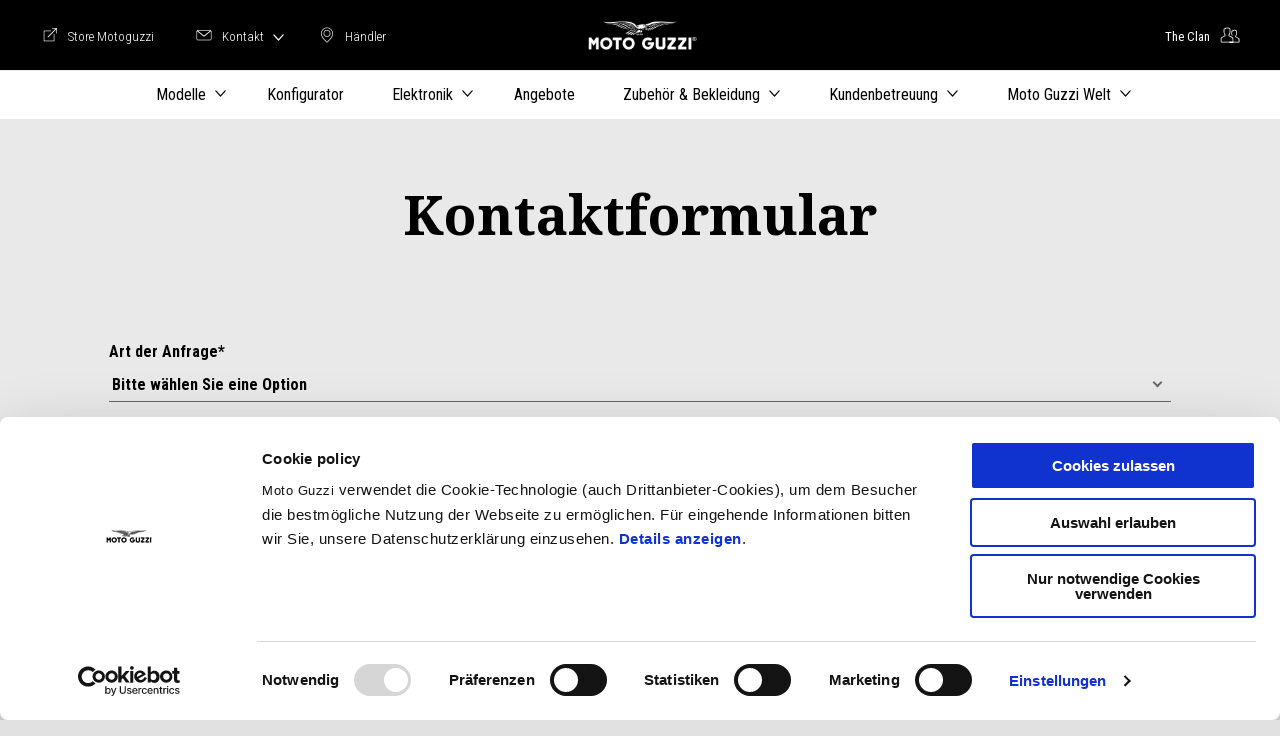

--- FILE ---
content_type: text/html;charset=UTF-8
request_url: https://www.motoguzzi.com/de_DE/contact-form/
body_size: 3494
content:
<!DOCTYPE html><html xmlns="http://www.w3.org/1999/xhtml" lang="de" xml:lang="de"><head><title>Kontaktformular</title><meta content="width=device-width, initial-scale=1" name="viewport"/><meta content="Piaggio WL 1.114.0-SNAPSHOT - " name="generator"/><meta content="index, follow" name="robots"/><meta content="Kontaktformular" property="og:title"/><meta content="moto-guzzi" property="og:site_name"/><meta content="website" property="og:type"/><meta content="https://www.motoguzzi.com/de_DE/contact-form/" property="og:url"/><meta content="Piaggio Group" name="author"/><meta content="summary" name="twitter:card"/><meta content="Kontaktformular" name="twitter:title"/><meta content="@moto-guzzi" name="twitter:creator"/><link href="https://www.motoguzzi.com/de_DE/contact-form/" rel="canonical"/><link as="style" href="https://fonts.googleapis.com/css2?family=Noto+Serif:ital,wght@0,400;0,700;1,400;1,700&family=Roboto+Condensed:ital,wght@0,300;0,400;0,700;1,300;1,400;1,700&display=swap" rel="preload"/><link crossorigin="" as="font" href="/docroot/1769217191/mgnl-vue/dist/prod/fonts/motoguzzi-icons.ef24e1e2.woff2" rel="preload"/><link as="style" href="/docroot/1769217191/mgnl-vue/dist/prod/css/chunk-vendors.css" rel="preload"/><link as="style" href="/docroot/1769217191/mgnl-vue/dist/prod/css/wl-theme-moto-guzzi.css" rel="preload"/><link as="script" href="/docroot/1769217191/mgnl-vue/dist/prod/js/chunk-vendors.js" rel="preload"/><link as="script" href="/docroot/1769217191/mgnl-vue/dist/prod/js/app.js" rel="preload"/><link href="/docroot/1769217191/mgnl-vue/dist/prod/css/chunk-vendors.css" rel="stylesheet"/><link href="/docroot/1769217191/mgnl-vue/dist/prod/css/wl-theme-moto-guzzi.css" rel="stylesheet"/><link href="/wlassets/moto-guzzi/master/logo/MG_favicon_512x512_7/resolutions/res-o57x57/MG_favicon_512x512_7.png" sizes="57x57" rel="apple-touch-icon-precomposed"/><link href="/wlassets/moto-guzzi/master/logo/MG_favicon_512x512_7/resolutions/res-o60x60/MG_favicon_512x512_7.png" sizes="60x60" rel="apple-touch-icon-precomposed"/><link href="/wlassets/moto-guzzi/master/logo/MG_favicon_512x512_7/resolutions/res-o72x72/MG_favicon_512x512_7.png" sizes="72x72" rel="apple-touch-icon-precomposed"/><link href="/wlassets/moto-guzzi/master/logo/MG_favicon_512x512_7/resolutions/res-o76x76/MG_favicon_512x512_7.png" sizes="76x76" rel="apple-touch-icon-precomposed"/><link href="/wlassets/moto-guzzi/master/logo/MG_favicon_512x512_7/resolutions/res-o114x114/MG_favicon_512x512_7.png" sizes="114x114" rel="apple-touch-icon-precomposed"/><link href="/wlassets/moto-guzzi/master/logo/MG_favicon_512x512_7/resolutions/res-o120x120/MG_favicon_512x512_7.png" sizes="120x120" rel="apple-touch-icon-precomposed"/><link href="/wlassets/moto-guzzi/master/logo/MG_favicon_512x512_7/resolutions/res-o144x144/MG_favicon_512x512_7.png" sizes="144x144" rel="apple-touch-icon-precomposed"/><link href="/wlassets/moto-guzzi/master/logo/MG_favicon_512x512_7/resolutions/res-o152x152/MG_favicon_512x512_7.png" sizes="152x152" rel="apple-touch-icon-precomposed"/><link href="/wlassets/moto-guzzi/master/logo/MG_favicon_512x512_7/resolutions/res-o196x196/MG_favicon_512x512_7.png" sizes="196x196" type="image/png" rel="icon"/><link href="/wlassets/moto-guzzi/master/logo/MG_favicon_512x512_7/resolutions/res-o128x128/MG_favicon_512x512_7.png" sizes="128x128" type="image/png" rel="icon"/><link href="/wlassets/moto-guzzi/master/logo/MG_favicon_512x512_7/resolutions/res-o96x96/MG_favicon_512x512_7.png" sizes="96x96" type="image/png" rel="icon"/><link href="/wlassets/moto-guzzi/master/logo/MG_favicon_512x512_7/resolutions/res-o32x32/MG_favicon_512x512_7.png" sizes="32x32" type="image/png" rel="icon"/><meta content="#FFFFFF" name="msapplication-TileColor"/><meta content="/wlassets/moto-guzzi/master/logo/MG_favicon_512x512_7/resolutions/res-o144x144/MG_favicon_512x512_7.png" name="msapplication-TileImage"/><meta content="/wlassets/moto-guzzi/master/logo/MG_favicon_512x512_7/resolutions/res-o70x70/MG_favicon_512x512_7.png" name="msapplication-square70x70logo"/><meta content="/wlassets/moto-guzzi/master/logo/MG_favicon_512x512_7/resolutions/res-o150x150/MG_favicon_512x512_7.png" name="msapplication-square150x150logo"/><meta content="/wlassets/moto-guzzi/master/logo/MG_favicon_512x512_7/resolutions/res-o310x150/MG_favicon_512x512_7.png" name="msapplication-wide310x150logo"/><meta content="/wlassets/moto-guzzi/master/logo/MG_favicon_512x512_7/resolutions/res-o310x310/MG_favicon_512x512_7.png" name="msapplication-square310x310logo"/><script>
			analyticsEvent = function() {};
			analyticsVPV = function() {};
			analyticsClearVPV = function() {};
			analyticsForm = function() {};
			analyticsSocial = function() {};

			window.dataLayer = window.dataLayer || [];

			dataLayer = [{
				'pageType':'other'
				
				
				
				
				
				
			}];
		</script><script>(function(w,d,s,l,i){w[l]=w[l]||[];w[l].push({'gtm.start':
          new Date().getTime(),event:'gtm.js'});var f=d.getElementsByTagName(s)[0],
        j=d.createElement(s),dl=l!='dataLayer'?'&l='+l:'';j.async=true;j.src=
        'https://www.googletagmanager.com/gtm.js?id='+i+dl;f.parentNode.insertBefore(j,f);
      })(window,document,'script','dataLayer','GTM-W7J2BB');</script>
<script>(window.BOOMR_mq=window.BOOMR_mq||[]).push(["addVar",{"rua.upush":"false","rua.cpush":"false","rua.upre":"false","rua.cpre":"false","rua.uprl":"false","rua.cprl":"false","rua.cprf":"false","rua.trans":"","rua.cook":"false","rua.ims":"false","rua.ufprl":"false","rua.cfprl":"false","rua.isuxp":"false","rua.texp":"norulematch","rua.ceh":"false","rua.ueh":"false","rua.ieh.st":"0"}]);</script>
                              <script>!function(a){var e="https://s.go-mpulse.net/boomerang/",t="addEventListener";if("False"=="True")a.BOOMR_config=a.BOOMR_config||{},a.BOOMR_config.PageParams=a.BOOMR_config.PageParams||{},a.BOOMR_config.PageParams.pci=!0,e="https://s2.go-mpulse.net/boomerang/";if(window.BOOMR_API_key="WLQZ2-8QUST-8HX4R-V3NP9-CKETE",function(){function n(e){a.BOOMR_onload=e&&e.timeStamp||(new Date).getTime()}if(!a.BOOMR||!a.BOOMR.version&&!a.BOOMR.snippetExecuted){a.BOOMR=a.BOOMR||{},a.BOOMR.snippetExecuted=!0;var i,_,o,r=document.createElement("iframe");if(a[t])a[t]("load",n,!1);else if(a.attachEvent)a.attachEvent("onload",n);r.src="javascript:void(0)",r.title="",r.role="presentation",(r.frameElement||r).style.cssText="width:0;height:0;border:0;display:none;",o=document.getElementsByTagName("script")[0],o.parentNode.insertBefore(r,o);try{_=r.contentWindow.document}catch(O){i=document.domain,r.src="javascript:var d=document.open();d.domain='"+i+"';void(0);",_=r.contentWindow.document}_.open()._l=function(){var a=this.createElement("script");if(i)this.domain=i;a.id="boomr-if-as",a.src=e+"WLQZ2-8QUST-8HX4R-V3NP9-CKETE",BOOMR_lstart=(new Date).getTime(),this.body.appendChild(a)},_.write("<bo"+'dy onload="document._l();">'),_.close()}}(),"".length>0)if(a&&"performance"in a&&a.performance&&"function"==typeof a.performance.setResourceTimingBufferSize)a.performance.setResourceTimingBufferSize();!function(){if(BOOMR=a.BOOMR||{},BOOMR.plugins=BOOMR.plugins||{},!BOOMR.plugins.AK){var e=""=="true"?1:0,t="",n="cln357yxfmega2ludstq-f-ec45aca42-clientnsv4-s.akamaihd.net",i="false"=="true"?2:1,_={"ak.v":"39","ak.cp":"817040","ak.ai":parseInt("284384",10),"ak.ol":"0","ak.cr":9,"ak.ipv":4,"ak.proto":"h2","ak.rid":"19027f12","ak.r":47376,"ak.a2":e,"ak.m":"a","ak.n":"essl","ak.bpcip":"18.219.190.0","ak.cport":34828,"ak.gh":"23.200.85.100","ak.quicv":"","ak.tlsv":"tls1.3","ak.0rtt":"","ak.0rtt.ed":"","ak.csrc":"-","ak.acc":"","ak.t":"1769217191","ak.ak":"hOBiQwZUYzCg5VSAfCLimQ==xS8UsLtLapD5XfrB+alS/1/xsgAOUZFXD2OxDpx8JbS78y3xf3sICvWCr5dnFqwm5VgDm5vVsCd6GF3lfkdl1qe/mdJ6mJslC5D2Q/WRANFLpfxKAPrhYJ3bWRSy3XOwDW4/cxpcup73xUffAyNK97G53fbEfdZCggPvdjZNOA+5P9FO7Vfc7TIPQn/FWikZVhR2sJ7FJfaSF52yQ1vwX4UgpRXbYnES5CMskZXs8GyZGOBCBIf6m3cBzJ6Nd2CSzeD1hkPeq4LwUiCIAx335T9SWDiq+CSbH5Tay6ChykZ87JnU+KmeUr9eDB+gnB1/6fkAEHV0Fl+PauPfHRemfVmWu52WKaiJgsnl9b+TG/t5htO45nBgiRMdBHdf8934Qj1cYaXZ14fBj++G02FsTnQM0fb1VqABeFiw2CRkI1s=","ak.pv":"56","ak.dpoabenc":"","ak.tf":i};if(""!==t)_["ak.ruds"]=t;var o={i:!1,av:function(e){var t="http.initiator";if(e&&(!e[t]||"spa_hard"===e[t]))_["ak.feo"]=void 0!==a.aFeoApplied?1:0,BOOMR.addVar(_)},rv:function(){var a=["ak.bpcip","ak.cport","ak.cr","ak.csrc","ak.gh","ak.ipv","ak.m","ak.n","ak.ol","ak.proto","ak.quicv","ak.tlsv","ak.0rtt","ak.0rtt.ed","ak.r","ak.acc","ak.t","ak.tf"];BOOMR.removeVar(a)}};BOOMR.plugins.AK={akVars:_,akDNSPreFetchDomain:n,init:function(){if(!o.i){var a=BOOMR.subscribe;a("before_beacon",o.av,null,null),a("onbeacon",o.rv,null,null),o.i=!0}return this},is_complete:function(){return!0}}}}()}(window);</script></head><body class="theme-moto-guzzi t-contact-form-c4c  "><noscript><iframe style="display:none;visibility:hidden" width="0" height="0" src="https://www.googletagmanager.com/ns.html?id=GTM-W7J2BB"></iframe></noscript><div id="vue-page"></div>
			<script type="text/x-template" id="vue-page-tmpl"> <vue-page-layout 
          jcr-path="/de_DE/moto-guzzi/de/contact-form"
          jcr-uuid="1be63dab-1569-456d-95cd-a619548c98ef"
          :areaModel="areaModel"
        ><mgnl-dynamic-wrapper 
            wrapped-molecule="hero-heading"
          
          jcr-path="/de_DE/moto-guzzi/de/contact-form"
          jcr-uuid="1be63dab-1569-456d-95cd-a619548c98ef"
          :areaModel="areaModel"
        ></mgnl-dynamic-wrapper><mgnl-dynamic-wrapper 
            wrapped-molecule="formContactC4c"
          
          jcr-path="/de_DE/moto-guzzi/de/contact-form/main/0"
          jcr-uuid="e05ddeed-5c69-4cb4-bfc9-96525b7b83cd"
          :areaModel="areaModel"
        ></mgnl-dynamic-wrapper></vue-page-layout> </script><script type="text/javascript">

        window.queryString = "";

        window.mgnlVueConfig = {
          "currentCountry": "DE",
          "currentLanguage": "de",
          "googleMapKey": "AIzaSyAS3ilh5GlO_hZvYrw16JJIE-3uYHXX3Uc",
					"apiPath": "/de_DE/moto-guzzi/de/contact-form",
					"vehiclePDPConfPath": "/de_DE/moto-guzzi/de/vehicle-pdp-configuration",
          "vehiclePLPConfPath": "/de_DE/moto-guzzi/de/vehicle-plp-configuration",
          "debugMode": false,
          "messageMode": "mgnl",
          "editMode": false,
					"googleRecaptchaKeySite": "6LdbzkUjAAAAAPCompwz9W4NXm4bNWFF0xqJG-xW",
          "msProductsEndpoint": "https://jhgateway.piaggiogroup.com/services/pgproducts/api/products",
          "msPQMEndpoint": "https://jhgateway.piaggiogroup.com/services/pgpqm/api",
          "msBusinessPTEndpoint": "https://jhgateway.piaggiogroup.com/services/pgbusinesspt/api",
          "msXsrfEndpoint": "https://jhgateway.piaggiogroup.com/services/xsrf",
          "apiDealerlocator": "https://jhgateway.piaggiogroup.com/services/pgbusinesspt/api/dealerlocator",
          "santanderSimFinEndpoint": "https://services.santanderconsumer.com/quoting-tool/scf-plugin.js"
        }


			</script><script src="/docroot/1769217191/mgnl-vue/dist/prod/js/chunk-vendors.js"></script>
				

			<script src="/docroot/1769217191/mgnl-vue/dist/prod/js/app.js"></script>
				
		 <!-- devMode = false -->  <!-- debugMode = false -->  <!-- snapshotMode = true -->  <!-- appVersion = 1.114.0-SNAPSHOT --> </body></html>

--- FILE ---
content_type: text/css;charset=UTF-8
request_url: https://www.motoguzzi.com/docroot/mgnl-vue/dist/prod/css/chunk-258ce8be-2cab9f94a22502512b47.css
body_size: -166
content:
#root>[data-v-12d638a0]{margin:2rem}
/*# sourceMappingURL=chunk-258ce8be-2cab9f94a22502512b47.css.map */

--- FILE ---
content_type: text/css;charset=UTF-8
request_url: https://www.motoguzzi.com/docroot/mgnl-vue/dist/prod/css/chunk-016a09d6-dd65662764ce213e9a82.css
body_size: -165
content:
.grecaptcha-badge{z-index:9999}
/*# sourceMappingURL=chunk-016a09d6-dd65662764ce213e9a82.css.map */

--- FILE ---
content_type: application/javascript;charset=UTF-8
request_url: https://www.motoguzzi.com/docroot/mgnl-vue/dist/prod/js/chunk-016a09d6-dd65662764ce213e9a82.js
body_size: 5517
content:
(window["webpackJsonp"]=window["webpackJsonp"]||[]).push([["chunk-016a09d6"],{"3b10":function(e,t,a){"use strict";var o=a("da74"),i=a.n(o);i.a},a5cc:function(e,t,a){"use strict";a.r(t);var o=function(){var e=this,t=e.$createElement,a=e._self._c||t;return a("section",{class:["section contact-form",{overlay:e.overlayOpen}]},[a("div",{staticClass:"section__container"},[e.common.contactFormC4c.contactFormMaintenanceModeForBrand||e.common.contactFormC4c.contactFormMaintenanceModeForCountry?a("div",[a("p",{staticClass:"alert",attrs:{role:"alert"}},[e._v("contact-form "),a("msg",{attrs:{id:"common.maintenance.contact-form.label"}})],1)]):a("div",{staticClass:"form form--contact",attrs:{id:"alert-contact"}},["ok"===e.submitStatus?a("p",{staticClass:"alert alert--confirmation",attrs:{role:"status"}},[a("msg",{attrs:{id:"common.form.validation.form.submission.text"}})],1):e._e(),"request-error"===e.submitStatus?a("p",{staticClass:"alert alert--error",attrs:{role:"alert"}},[a("i",{staticClass:"icon-warning-fill",attrs:{"aria-hidden":"true"}}),a("msg",{attrs:{id:"common.form.validation.form.invalid-request.text"}})],1):e._e(),e.errors?a("ul",{staticClass:"alert alert--error"},e._l(e.errors,(function(t){return a("li",[e._v(e._s(e.getErrorMessage(t)))])})),0):e._e(),"ok"!==e.submitStatus?a("form",{on:{submit:function(t){return t.stopPropagation(),t.preventDefault(),e.onSubmit(e.doubleOptinEnabled)}}},[a("input",{directives:[{name:"model",rawName:"v-model",value:e.form.idBrand,expression:"form.idBrand"}],attrs:{type:"hidden",id:"idBrand",name:"idBrand"},domProps:{value:e.form.idBrand},on:{input:function(t){t.target.composing||e.$set(e.form,"idBrand",t.target.value)}}}),a("input",{directives:[{name:"model",rawName:"v-model",value:e.form.country,expression:"form.country"}],attrs:{type:"hidden",id:"country",name:"country"},domProps:{value:e.form.country},on:{input:function(t){t.target.composing||e.$set(e.form,"country",t.target.value)}}}),a("input",{directives:[{name:"model",rawName:"v-model",value:e.form.language,expression:"form.language"}],attrs:{type:"hidden",id:"language",name:"language"},domProps:{value:e.form.language},on:{input:function(t){t.target.composing||e.$set(e.form,"language",t.target.value)}}}),a("input",{directives:[{name:"model",rawName:"v-model",value:e.form.nodePath,expression:"form.nodePath"}],attrs:{type:"hidden",id:"nodePath",name:"nodePath"},domProps:{value:e.form.nodePath},on:{input:function(t){t.target.composing||e.$set(e.form,"nodePath",t.target.value)}}}),a("input",{directives:[{name:"model",rawName:"v-model",value:e.form.interactionType,expression:"form.interactionType"}],attrs:{type:"hidden",name:"interactionType"},domProps:{value:e.form.interactionType},on:{input:function(t){t.target.composing||e.$set(e.form,"interactionType",t.target.value)}}}),a("b-form-group",{attrs:{id:"categories",label:e.createString("request-type",!0),"label-for":"categoryId","invalid-feedback":e.invalidFeedback,"valid-feedback":e.validFeedback,state:e.validateState("categoryId")}},[a("div",{staticClass:"form-select"},[a("b-form-select",{attrs:{options:e.categoryTypes,id:"categoryId",name:"categoryId","aria-required":!0,state:e.validateState("categoryId")},model:{value:e.$v.form.categoryId.$model,callback:function(t){e.$set(e.$v.form.categoryId,"$model",t)},expression:"$v.form.categoryId.$model"}})],1)]),a("div",{staticClass:"cell"},[a("b-form-group",{attrs:{label:e.$msg("common.form.selected-person.label.text")}},[a("b-form-radio",{attrs:{name:"personaFisicaGiuridica",value:"F"},model:{value:e.$v.form.personaFisicaGiuridica.$model,callback:function(t){e.$set(e.$v.form.personaFisicaGiuridica,"$model",t)},expression:"$v.form.personaFisicaGiuridica.$model"}},[a("msg",{attrs:{id:"common.form.selected-person.option.private.text",bare:!0}})],1),a("b-form-radio",{attrs:{name:"personaFisicaGiuridica",value:"G"},model:{value:e.$v.form.personaFisicaGiuridica.$model,callback:function(t){e.$set(e.$v.form.personaFisicaGiuridica,"$model",t)},expression:"$v.form.personaFisicaGiuridica.$model"}},[a("msg",{attrs:{id:"common.form.selected-person.option.company.text",bare:!0}})],1)],1)],1),a("div",{staticClass:"cell"},[a("b-form-group",{attrs:{label:e.$msg("common.form.gender.label.text")}},[a("b-form-radio",{attrs:{name:"gender-radios",value:"M"},model:{value:e.$v.form.sesso.$model,callback:function(t){e.$set(e.$v.form.sesso,"$model",t)},expression:"$v.form.sesso.$model"}},[a("msg",{attrs:{id:"common.form.gender.option.male.text",bare:!0}})],1),a("b-form-radio",{attrs:{name:"gender-radios",value:"F"},model:{value:e.$v.form.sesso.$model,callback:function(t){e.$set(e.$v.form.sesso,"$model",t)},expression:"$v.form.sesso.$model"}},[a("msg",{attrs:{id:"common.form.gender.option.female.text",bare:!0}})],1)],1)],1),e.isSelectedCompany?a("div",{staticClass:"cell"},[a("b-form-group",{attrs:{id:"fieldset-company-name",label:e.createString("company-name",!0),"label-for":"company-name-cd1","invalid-feedback":e.invalidFeedback,"valid-feedback":e.validFeedback}},[a("b-form-input",{attrs:{type:"text",id:"company-name-cd1","aria-required":!0,state:e.validateState("ragioneSociale"),lazy:""},model:{value:e.$v.form.ragioneSociale.$model,callback:function(t){e.$set(e.$v.form.ragioneSociale,"$model",t)},expression:"$v.form.ragioneSociale.$model"}})],1)],1):a("div",{staticClass:"cell"},[a("b-form-group",{attrs:{id:"fieldset-first-name",label:e.createString("first-name",!0),"label-for":"first-name-cd1","invalid-feedback":e.invalidFeedback,"valid-feedback":e.validFeedback}},[a("b-form-input",{attrs:{type:"text",id:"first-name-cd1","aria-required":!0,state:e.validateState("nome"),lazy:""},model:{value:e.$v.form.nome.$model,callback:function(t){e.$set(e.$v.form.nome,"$model",t)},expression:"$v.form.nome.$model"}})],1),a("b-form-group",{attrs:{id:"fieldset-last-name",label:e.createString("last-name",!0),"label-for":"last-name-cd1","invalid-feedback":e.invalidFeedback,"valid-feedback":e.validFeedback}},[a("b-form-input",{attrs:{type:"text",id:"last-name-cd1","aria-required":!0,state:e.validateState("cognome"),lazy:""},model:{value:e.$v.form.cognome.$model,callback:function(t){e.$set(e.$v.form.cognome,"$model",t)},expression:"$v.form.cognome.$model"}})],1)],1),a("div",{staticClass:"cell"},[a("b-form-group",{class:!1===e.validateState("telefono")?"flex-field-invalid":!0===e.validateState("telefono")?"flex-field-valid":"",attrs:{id:"fieldset-tel",description:e.createDescription("tel"),"invalid-feedback":e.invalidPhoneFeedback,"valid-feedback":e.validFeedback,label:e.createString("tel",!0),"label-for":"tel-cd1"}},[a("div",{staticClass:"d-flex"},[a("b-select",{staticClass:"prefix",attrs:{options:e.formatCppOptions(),id:"prefixTelefono"},model:{value:e.prefixTelefono,callback:function(t){e.prefixTelefono=t},expression:"prefixTelefono"}}),a("b-form-input",{attrs:{type:"text",id:"tel-cd1","aria-required":!0,state:e.validateState("telefono"),trim:"",lazy:""},model:{value:e.$v.form.telefono.$model,callback:function(t){e.$set(e.$v.form.telefono,"$model",t)},expression:"$v.form.telefono.$model"}})],1)]),a("b-form-group",{class:!1===e.validateState("cellulare")?"flex-field-invalid":!0===e.validateState("cellulare")?"flex-field-valid":"",attrs:{id:"fieldset-cell",description:e.createDescription("cell"),"invalid-feedback":e.invalidPhoneFeedback,label:e.createString("cell",!1),"label-for":"cell"}},[a("div",{staticClass:"d-flex"},[a("b-select",{staticClass:"prefix",attrs:{options:e.formatCppOptions(),id:"prefixCellulare"},model:{value:e.prefixCellulare,callback:function(t){e.prefixCellulare=t},expression:"prefixCellulare"}}),a("b-form-input",{attrs:{type:"text",id:"cell",name:"cellulare","aria-required":!0,state:e.validateState("cellulare"),trim:"",lazy:""},model:{value:e.$v.form.cellulare.$model,callback:function(t){e.$set(e.$v.form.cellulare,"$model",t)},expression:"$v.form.cellulare.$model"}})],1)]),a("b-form-group",{attrs:{id:"fieldset-postal-code",description:e.createDescription("postal-code"),label:e.createString("postal-code",!0),"label-for":"postal-code-cd1","invalid-feedback":e.invalidFeedback,"valid-feedback":e.validFeedback}},[a("b-form-input",{attrs:{type:"text",id:"postal-code-cd1","aria-required":!0,state:e.validateState("cap"),trim:"",lazy:""},model:{value:e.$v.form.cap.$model,callback:function(t){e.$set(e.$v.form.cap,"$model",t)},expression:"$v.form.cap.$model"}})],1),a("b-form-group",{attrs:{id:"countries",label:e.createString("nation",!0),"label-for":"nazione","invalid-feedback":e.invalidFeedback,"valid-feedback":e.validFeedback,state:e.validateState("nazione")}},[a("div",{staticClass:"form-select"},[a("b-form-select",{attrs:{name:"nazione",options:e.countryList,id:"nazione","aria-required":!0,state:e.validateState("nazione")},model:{value:e.$v.form.nazione.$model,callback:function(t){e.$set(e.$v.form.nazione,"$model",t)},expression:"$v.form.nazione.$model"}})],1)]),a("b-form-group",{attrs:{id:"fieldset-email",description:e.createDescription("email"),"invalid-feedback":e.invalidEmailFeedback,"valid-feedback":e.validFeedback,label:e.createString("email",!0),"label-for":"email-cd1"}},[a("b-form-input",{attrs:{type:"email",id:"email-cd1","aria-required":!0,state:e.validateState("email"),trim:"",lazy:""},model:{value:e.$v.form.email.$model,callback:function(t){e.$set(e.$v.form.email,"$model",t)},expression:"$v.form.email.$model"}})],1),e.hasAdditionField?a("div",[a("b-form-group",{attrs:{id:"fieldset-vehicleIdentificationNumber",label:e.createString("vehicleIdentificationNumber",!0),"label-for":"telaio","invalid-feedback":e.invalidFeedback,"valid-feedback":e.validFeedback}},[a("b-form-input",{attrs:{type:"text",id:"telaio",name:"telaio","aria-required":!0,state:e.validateState("telaio"),trim:"",lazy:""},model:{value:e.$v.form.telaio.$model,callback:function(t){e.$set(e.$v.form.telaio,"$model",t)},expression:"$v.form.telaio.$model"}})],1),a("b-form-group",{attrs:{id:"fieldset-km",label:e.createString("km",!1),"label-for":"km"}},[a("b-form-input",{attrs:{type:"text",id:"km",name:"km","aria-required":!1,state:e.validateState("km"),trim:"",lazy:""},model:{value:e.$v.form.km.$model,callback:function(t){e.$set(e.$v.form.km,"$model",t)},expression:"$v.form.km.$model"}})],1),a("b-form-group",{attrs:{id:"fieldset-vehicle",label:e.createString("vehicle",!1),"label-for":"vehicle"}},[a("b-form-input",{attrs:{type:"text",id:"vehicle",name:"veicolo","aria-required":!1,state:e.validateState("veicolo"),trim:"",lazy:""},model:{value:e.$v.form.veicolo.$model,callback:function(t){e.$set(e.$v.form.veicolo,"$model",t)},expression:"$v.form.veicolo.$model"}})],1),a("b-form-group",{attrs:{id:"fieldset-companyNameApproved",label:e.createString("companyNameApproved",!1),"label-for":"officina"}},[a("b-form-input",{attrs:{type:"text",id:"officina",name:"officina","aria-required":!1,state:e.validateState("officina"),trim:"",lazy:""},model:{value:e.$v.form.officina.$model,callback:function(t){e.$set(e.$v.form.officina,"$model",t)},expression:"$v.form.officina.$model"}})],1)],1):e._e(),a("b-form-group",{attrs:{id:"fieldset-message",label:e.createString("message",!0),"label-for":"message-cd1","invalid-feedback":e.invalidMessageFeedback,"valid-feedback":e.validFeedback}},[a("b-form-textarea",{attrs:{id:"message-cd1",name:"esigenza",rows:"3","max-rows":"6",state:e.validateState("esigenza"),"aria-required":!0,lazy:""},model:{value:e.$v.form.esigenza.$model,callback:function(t){e.$set(e.$v.form.esigenza,"$model",t)},expression:"$v.form.esigenza.$model"}})],1)],1),a("div",{staticClass:"cell"},[a("div",{staticClass:"form-group"},[a("privacy-text")],1)]),a("div",{staticClass:"cell"},[a("input",{directives:[{name:"model",rawName:"v-model",value:e.form.privacy,expression:"form.privacy"}],attrs:{type:"hidden",name:"trattamentoDati"},domProps:{value:e.form.privacy},on:{input:function(t){t.target.composing||e.$set(e.form,"privacy",t.target.value)}}}),a("small",{staticClass:"form-text text-muted"},[e._v(e._s(e.getMarketingMessage()))]),a("b-form-group",{attrs:{id:"fieldset-privacy-marketing"}},[a("b-form-checkbox",{attrs:{id:"privacy-marketing",name:"consensoMarketing",value:"accepted","unchecked-value":"not_accepted"},on:{change:e.checkPrivacyMarketing},model:{value:e.form.consensoMarketing,callback:function(t){e.$set(e.form,"consensoMarketing",t)},expression:"form.consensoMarketing"}},[e._v(e._s(e.createString("privacy-marketing",!1))+" ")])],1)],1),a("div",{staticClass:"cell"},[a("small",{staticClass:"form-text text-muted"},[e._v(e._s(e.getProfilingMessage()))]),a("b-form-group",{attrs:{id:"fieldset-privacy-profiling"}},[a("b-form-checkbox",{attrs:{id:"privacy-profiling",name:"privacyProfiling",value:"accepted","unchecked-value":"not_accepted"},on:{change:e.checkPrivacyProfiling},model:{value:e.form.privacyProfiling,callback:function(t){e.$set(e.form,"privacyProfiling",t)},expression:"form.privacyProfiling"}},[e._v(e._s(e.createString("privacy-profiling",!1))+" ")])],1)],1),"error"===e.submitStatus?a("p",{staticClass:"alert alert--error extended",attrs:{role:"alert"}},[a("i",{staticClass:"icon-warning-fill",attrs:{"aria-hidden":"true"}}),a("msg",{attrs:{id:"common.form.validation.form.invalid.text"}})],1):e._e(),a("div",{staticClass:"form-group"},[a("pg-button",{staticClass:"align-center",attrs:{type:"submit",styleType:"contained",color:"primary",size:"medium",isLoading:e.isLoading}},[a("msg",{attrs:{id:"common.form.button.submit.text"}})],1)],1)],1):e._e()])]),!e.modalOpen||e.showOptinOk||e.showOptinKo||e.optNotSended?e._e():a("div",{ref:"optModal",class:[e.modalOpen,"modal-open"],attrs:{role:"alert"}},[a("div",{staticClass:"modal-popup"},[a("div",{staticClass:"popup-container"},[a("h1",[e._v(e._s(e.popupForSubmit))]),a("piaggio-form-input",{ref:"optText",staticClass:"opt-text-input",attrs:{id:"opt-text-input",type:"text","aria-required":!0,state:e.validateInputState("optText")},on:{"update:modelValue":e.updateInputState}}),a("button",{staticClass:"button button--outline button--medium button--primary",attrs:{type:"submit"},on:{click:function(t){return e.checkOptCode()}}},[a("msg",{attrs:{id:"common.form.button.submit.text"}})],1)],1)])]),e.modalOpen&&(e.showOptinOk||e.showOptinKo||e.optNotSended)?a("div",{class:[e.modalOpen,"modal-open"],attrs:{role:"alert"}},[a("div",{class:["modal-popup",{"opt-success":e.showOptinOk},{"opt-error":e.showOptinKo},{"opt-not-sent":e.optNotSended}]},[e.showOptinOk?a("div",{staticClass:"popup-container"},[a("h1",[e._v(e._s(e.popupForConfirm))])]):e._e(),e.showOptinKo?a("div",{staticClass:"popup-container"},[a("h1",[e._v(e._s(e.popupForNotConfirm))])]):e._e(),e.optNotSended?a("div",{staticClass:"popup-container"},[a("h1",[e._v(e._s(e.popupForError))])]):e._e(),a("i",{staticClass:"icon-close",on:{click:function(t){return e.closeSubmitModal()}}})])]):e._e()])},i=[],r=(a("99af"),a("4160"),a("c975"),a("2ca0"),a("159b"),a("96cf"),a("1da1")),n=a("b85c"),l=a("5530"),c=a("0871"),s=a("c153"),m=a("28b1"),d=a("4c21"),p=a("1dce"),u=a("b5ae"),f=a("c4e2"),v=a("08a9"),g=a("c800"),b=a("502e"),h=a("a026"),$=a("760d"),y=u["helpers"].regex("serial",/^[0-9()\-+ ]+$/),x={mixins:[p["validationMixin"],c["a"],b["a"]],components:{PgButton:s["a"],PrivacyText:m["a"],PiaggioFormInput:d["a"]},name:"FormContactC4c",data:function(){return{submitStatus:null,payload:null,errors:null,selected:"",isLoading:!1,countries:Array,categories:Array,prefixTelefono:null,prefixCellulare:null,cpp:a("910d"),form:{nodePath:this.actpagePath,categoryId:null,personaFisicaGiuridica:"F",sesso:"M",nome:"",cognome:"",ragioneSociale:"",telefono:"",cellulare:"",email:"",cap:"",nazione:null,telaio:"",km:"",veicolo:"",officina:"",esigenza:"",idBrand:"",country:"",language:"",privacy:"accepted",consensoMarketing:"not_accepted",privacyProfiling:"not_accepted",interactionType:null},doubleOptinEnabled:!1,overlayOpen:!1,translateModal:"",modalOpen:!1,optInputValue:"",showOptinOk:!1,showOptinKo:!1,optSended:!1,optNotSended:!1,siteEmail:null,siteDomain:null,brandNodeName:"",contentEmail:"",subjectEmail:"",popupForSubmit:"",popupForConfirm:"",popupForNotConfirm:"",popupForError:""}},props:{idBrand:{type:String},brandCode:{type:String},actpagePath:{type:String},serviceType:{type:String,required:!1,default:"sale-assistance"},currentCountry:{type:String},currentLanguage:{type:String},interactionType:{type:String,default:null}},inheritAttrs:!1,created:function(){var e=this;this.form.idBrand=this.idBrand,this.form.country=this.currentCountry,this.form.language=this.currentLanguage,this.form.interactionType=this.interactionType,this.defaultCppOption(),h["default"].use($["VueReCaptcha"],{siteKey:this.getGoogleRecaptchaKeySite(),loaderOptions:{useRecaptchaNet:!0}}),this.$http.get("/action/contact-form-c4c/get-data/".concat(this.brandCode,"/").concat(this.currentCountry,"/").concat(this.currentLanguage)).then((function(t){e.categories=t.data.categories,e.countries=t.data.countries,e.form.idBrand=t.data.idBrand}))},validations:function(){var e={categoryId:{required:u["required"]},nome:{required:u["required"],minLength:Object(u["minLength"])(1),maxLength:Object(u["maxLength"])(40)},cognome:{required:u["required"],minLength:Object(u["minLength"])(1),maxLength:Object(u["maxLength"])(40)},ragioneSociale:{},sesso:{},personaFisicaGiuridica:{},telefono:{required:u["required"],maxLength:Object(u["maxLength"])(30),phoneNumber:y},cellulare:{maxLength:Object(u["maxLength"])(30),phoneNumber:y},cap:{required:u["required"],maxLength:Object(u["maxLength"])(10)},email:{required:u["required"],email:u["email"]},nazione:{required:u["required"]},telaio:{},km:{},veicolo:{},officina:{},esigenza:{required:u["required"],minLength:Object(u["minLength"])(14),maxLength:Object(u["maxLength"])(1024)},privacy:{required:u["required"]}},t={nome:{},cognome:{},ragioneSociale:{required:u["required"],minLength:Object(u["minLength"])(1),maxLength:Object(u["maxLength"])(40)}},a={},o={telaio:{required:u["required"],maxLength:Object(u["maxLength"])(18)},km:{maxLength:Object(u["maxLength"])(8)},veicolo:{maxLength:Object(u["maxLength"])(40)},officina:{maxLength:Object(u["maxLength"])(40)}};return this.isSelectedCompany&&(e=Object(l["a"])({},e,{},t)),this.isProductInformation&&(e=Object(l["a"])({},e,{},a)),this.hasAdditionField&&(e=Object(l["a"])({},e,{},o)),{form:e}},computed:{categoryTypes:function(){return this._prepareOptions(this.categories,!0,!0)},hasAdditionField:function(){try{var e,t=Object(n["a"])(this.categories);try{for(t.s();!(e=t.n()).done;){var a=e.value;if(a.value===this.form.categoryId&&"X"===a.additionalFields)return console.log("Category "+a.text+" HAS additional fields"),!0}}catch(o){t.e(o)}finally{t.f()}}catch(i){}return!1},countryList:function(){return this._prepareOptions(this.countries,!0,!0)},isSelectedCompany:function(){return"G"===this.form.personaFisicaGiuridica},isProductInformation:function(){return this.form.categoryId&&this.form.categoryId.startsWith("ZA00000A")},invalidFeedback:function(){return this.$msg("common.form.validation.required-field.invalid.text")},invalidPhoneFeedback:function(){return this.$msg("common.form.validation.required-phone.invalid.text")},invalidEmailFeedback:function(){return this.$msg("common.form.validation.required-email.invalid.text")},invalidMessageFeedback:function(){return this.$msg("common.form.validation.short-message.invalid.text")},validFeedback:function(){return this.$msg("common.form.validation.required-field.valid.text")},emptyOptionValue:function(){return{value:null,text:this.$msg("common.form.select.option.text")}}},watch:{"form.personaFisicaGiuridica":function(e,t){this.form.nome="",this.form.cognome="",this.form.ragioneSociale=""},"form.categoryId":function(e,t){this.form.telaio="",this.form.km="",this.form.veicolo="",this.form.officina=""}},methods:{getErrorMessage:function(e){console.log(e);var t=this.$msg("common.form.error.".concat(e));return t||(e.toLowerCase().indexOf("postal code")>-1?this.$msg("common.form.error.postal.code"):(this.errors=null,null))},_prepareOptions:function(e,t,a){if(a){var o=Object(f["a"])(Object(v["a"])("text"));e=Object(g["a"])(o,e||[])}return t&&e.unshift(this.emptyOptionValue),e},validateInputState:function(){return this.optInputValue?this.optInputValue.length>=8:null},closeSubmitModal:function(){this.modalOpen=!this.modalOpen,this.overlayOpen=!this.overlayOpen,this.showOptinOk=!1,this.showOptinKo=!1,this.optNotSended=!1,this.optInputValue=""},validateState:function(e){var t=this.$v.form[e],a=t.$dirty,o=t.$error;return a?!o:null},getMarketingMessage:function(){return this.$msg("common.form.privacy-marketing.description.text")},getProfilingMessage:function(){return this.$msg("common.form.privacy-profiling.description.text")},createString:function(e,t){var a=t?this.$msg("common.form.required.symbol.text"):"",o=this.$msg("common.form.".concat(e,".label.text"));return o+a},createDescription:function(e){var t=this.$msg("common.form.".concat(e,".description.text"));return t},options:function(e,t){var a=this,o=[];return e.forEach((function(e,i){var r={};r.value=e.value,r.text=a.$msg("common.form.".concat(t,".option.").concat(i,".text")),r.disabled=e.disabled,o.push(r)})),o},checkPrivacyMarketing:function(e){"accepted"===e&&(this.form.consensoMarketing="accepted")},checkPrivacyProfiling:function(e){"accepted"===e&&(this.form.privacyProfiling="accepted")},defaultCppOption:function(){var e=null;for(var t in this.cpp)if(null==e&&(e=t),this.cpp[t].iso2.toLowerCase()===this.currentCountry.toLowerCase())return this.prefixTelefono=t,void(this.prefixCellulare=t);this.prefixTelefono=e,this.prefixCellulare=e},formatCppOptions:function(){var e=[];for(var t in this.cpp)e.push({text:t+" "+this.cpp[t].prefix,value:t});return e.sort((function(e,t){return e.text<t.text?-1:e.text>t.text?1:0})),e},getGoogleRecaptchaKeySite:function(){return this.$config.googleRecaptchaKeySite},onSubmit:function(e){var t=this;return Object(r["a"])(regeneratorRuntime.mark((function a(){var o,i,r,n,l,c,s;return regeneratorRuntime.wrap((function(a){while(1)switch(a.prev=a.next){case 0:return o=t,a.next=3,t.$recaptchaLoaded();case 3:return a.next=5,t.$recaptcha("login");case 5:if(i=a.sent,t.$v.form.$touch(),!t.$v.form.$anyError){a.next=12;break}return o.submitStatus="error",a.abrupt("return");case 12:e?(o.overlayOpen=!o.overlayOpen,o.modalOpen=!o.modalOpen,l=o.form.email,c=o.siteEmail,s=o.siteDomain,l&&o.$http.post("/action/contact-form-c4c/retrieveOpt/".concat(o.brandNodeName,"/").concat(s,"/").concat(c,"/").concat(l,"/").concat(o.contentEmail,"/").concat(o.subjectEmail,"/?token=").concat(i),o.form,{headers:{"Content-Type":"application/json"}}).then((function(e){e.data.status})).catch((function(e){e.response&&(o.optNotSended=!o.optNotSended)}))):(o.isLoading=!0,r=o.form.telefono,n=o.form.cellulare,o.form.telefono&&(o.form.telefono=o.cpp[o.prefixTelefono].prefix+" "+o.form.telefono),o.form.cellulare&&(o.form.cellulare=o.cpp[o.prefixCellulare].prefix+" "+o.form.cellulare),o.$http.post("/action/contact-form-c4c/send/".concat(o.brandCode,"?token=").concat(i),o.form,{headers:{"Content-Type":"application/json"}}).then((function(e){o.submitStatus="ok",o.errors=null,o.payload=null,o.isLoading=!1})).catch((function(e){if(e.response){var t=e.response.data;o.errors=t.errors,o.payload=t.payload}o.submitStatus="request-error",o.form.telefono=r,o.form.cellulare=n,o.isLoading=!1,window.scrollTo(0,0)})));case 13:case"end":return a.stop()}}),a)})))()},updateInputState:function(e){this.optInputValue=e},checkOptCode:function(){var e=this;return Object(r["a"])(regeneratorRuntime.mark((function t(){var a,o,i;return regeneratorRuntime.wrap((function(t){while(1)switch(t.prev=t.next){case 0:return a=e,o=a.form.email,i=e.optInputValue,t.next=5,e.$recaptchaLoaded();case 5:return t.next=7,e.$recaptcha("login");case 7:t.sent,a.$http.post("/action/contact-form-c4c/checkOpt?opt=".concat(encodeURIComponent(i),"&email=").concat(encodeURIComponent(o)),a.form,{headers:{"Content-Type":"application/json"}}).then((function(t){"OK"===t.data.status&&(a.showOptinOk=!a.showOptinOk,a.optSended=!a.optSended,e.onSubmit(!1))})).catch((function(e){e.response&&(a.showOptinKo=!a.showOptinKo)}));case 9:case"end":return t.stop()}}),t)})))()},scrollToModal:function(){this.$refs.optModal&&this.$refs.optModal.scrollIntoView({behavior:"smooth"})}},updated:function(){this.modalOpen&&this.scrollToModal()},mounted:function(){var e=this;this.brandNodeName=e.common["brandNodeName"],this.doubleOptinEnabled=e.common.contactFormC4c["doubleOptinEnabled"],this.siteEmail=e.common.contactFormC4c["siteEmail"],this.siteDomain=e.common.contactFormC4c["siteDomain"],this.contentEmail=e.common.contactFormC4c["contentEmail"],this.subjectEmail=e.common.contactFormC4c["subjectEmail"],this.popupForSubmit=e.common.contactFormC4c["popupForSubmit"],this.popupForConfirm=e.common.contactFormC4c["popupForConfirm"],this.popupForNotConfirm=e.common.contactFormC4c["popupForNotConfirm"],this.popupForError=e.common.contactFormC4c["popupForError"]}},k=x,C=(a("3b10"),a("2877")),S=Object(C["a"])(k,o,i,!1,null,null,null);t["default"]=S.exports},da74:function(e,t,a){}}]);
//# sourceMappingURL=chunk-016a09d6-dd65662764ce213e9a82.js.map

--- FILE ---
content_type: application/javascript;charset=UTF-8
request_url: https://www.motoguzzi.com/docroot/mgnl-vue/dist/prod/js/chunk-258ce8be-2cab9f94a22502512b47.js
body_size: 8437
content:
(window["webpackJsonp"]=window["webpackJsonp"]||[]).push([["chunk-258ce8be"],{"0871":function(e,i,t){"use strict";t("99af"),t("d81d"),t("b0c0"),t("ac1f"),t("5319");var o=t("53ca"),n={REQUEST_QUOTATION:"ZREQ_QUOTATION",SAVING_QUOTATION:"ZQUOTATION",CONFIGURATION_DOWNLOAD:"ZCONFIGURATION"},r={methods:{_customDatePickerSettings:function(e){try{var i,t=document.getElementById("appointment-date-cd1");if(t){var o=t.getAttribute("class");void 0!==o&&""!==o||t.setAttribute("class","form-control");var n,r,a,s=document.getElementById("fieldset--appointmentDate__BV_label_");if(null===s||void 0===s||s.appendChild(document.getElementById("appointmentTooltip")),e)i=Array.isArray(e)?null===(n=e.map((function(e){return e}))[0])||void 0===n?void 0:n.properties:Object.assign({},e),this.setDisabledDatesForDatePicker(i),null===(r=this.$refs.datePicker[0].$el)||void 0===r||r.querySelector(".next").click(),null===(a=this.$refs.datePicker[0].$el)||void 0===a||a.querySelector(".prev").click()}}catch(c){console.error(c.message)}},_createBaseRequest:function(e){return{url:window.location.href,firstName:e.firstName,lastName:e.lastName?e.lastName:"-",email:e.email,phone:e.tel,zip:e.postalCode.replace(/\s+/g,""),requestDate:Date.now(),origin:e.brandName,customerCountry:e.country,customerLanguage:e.lang,privacy:e.privacyMarketing&&"accepted"===e.privacyMarketing?"true":"false",profilingOptIn:!(!e.privacyProfiling||"accepted"!==e.privacyProfiling)||null,isBusiness:e.isBusiness,businessIndustry:e.businessIndustry,hmInteractionType:e.interactionType}},_createConfigurableRequest:function(e){var i,t,n,r,a,s,c,u;return{url:window.location.href,firstName:e.firstName,lastName:e.lastName?e.lastName:"-",email:e.email,phone:e.phone?e.phone:"",zip:e.zipCode?null===(i=e.zipCode)||void 0===i?void 0:i.replace(/\s+/g,""):"",requestDate:Date.now(),origin:e.brandName,customerCountry:e.country,customerLanguage:e.lang,privacy:e.privacyMarketing?"true":"false",profilingOptIn:!!e.privacyProfiling||null,isBusiness:e.isBusiness,businessIndustry:e.businessIndustry,hmInteractionType:e.interactionType,campaignId:e.campaignId,vehicleFamily:"object"===Object(o["a"])(e.family)&&null!==e.family?null===(t=e.family)||void 0===t?void 0:t.name:e.family,uuid:(null===(n=e.version)||void 0===n?void 0:n.downloadBrochureDocumentUuid)&&""!==(null===(r=e.version)||void 0===r?void 0:r.downloadBrochureDocumentUuid)?null===(a=e.version)||void 0===a?void 0:a.downloadBrochureDocumentUuid:null===(s=e.family)||void 0===s?void 0:s.downloadBrochureDocumentUuid,area:e.area,subarea:e.subarea,encodedDealerCode:e.encodedDealerCode,mileage:e.drivenDistance,interventionDateRequired:e.appointmentDate?new Date(e.appointmentDate).toISOString():null,vehicleModel:"object"===Object(o["a"])(e.version)&&null!==e.version?null===(c=e.version)||void 0===c?void 0:c.extendedName:e.vehicleModel,vehicleSapCode:"object"===Object(o["a"])(e.version)&&null!==e.version?null===(u=e.version)||void 0===u?void 0:u.parentCode:"",licensePlate:e.licencePlate,message:e.message,service:e.service?{nameCode:e.service}:null,reason:{reason:e.requestType},communicationCategory:e.communicationCategory,timeSlot:e.timeSlot,appointmentType:this.$msg("common.form.appointment-type.select.option."+e.appointmentType+".text"),vehicleColor:e.vehicleColor,titleField1:e.generic_field1_title,valueField1:e.generic_field1}},_createRequestForQuoteConfiguration:function(e){var i=this._createBaseRequest(e);return i.reason={reason:"request.configuration"},i.configurationCode=e.token,i.vehicleModel=e.modelName,i.encodedDealerCode=e.encodedDealerCode,i.hmInteractionType=n.REQUEST_QUOTATION,i.campaignId=e.campaignId,i},_createRequestForEmailConfiguration:function(e){var i=this._createBaseRequest(e);return i.reason={reason:"request.configuration"},i.configurationCode=e.token,i.vehicleModel=e.modelName,i.hmInteractionType=n.CONFIGURATION_DOWNLOAD,i.campaignId=e.campaignId,i},_createRequestForEmailQuotation:function(e){var i=this._createBaseRequest(e);return i.reason={reason:"request.financialsimulation"},i.token=e.token,i},_createRequestForSaveQuotation:function(e){var i=this._createBaseRequest(e);return i.reason={reason:"request.quotation"},i.configurationCode=e.configurationCode,i.quotationContent=e.quotationContent,i.vehicleCode=e.vehicleCode,i.vehicleModel=e.vehicleModel,i.encodedDealerCode=e.encodedDealerCode,i.hmInteractionType=n.SAVING_QUOTATION,i.bypassMailFlowAtCreation=e.bypassMailFlowAtCreation,i.source=e.source,i},createRequestForSaleInfo:function(e){var i=this._createBaseRequest(e);return i.reason={reason:"request.sale_information"},i.message=e.message,i.encodedDealerCode=e.encodedDealerCode,i},createRequestForAssistanceInfo:function(e){var i=this._createBaseRequest(e);return i.reason={reason:"request.assistance_information"},i.message=e.message,i.encodedDealerCode=e.encodedDealerCode,i},createRequestForSaleAppointment:function(e){var i=this._createBaseRequest(e);return i.reason={reason:"request.sale_appointment"},i.message=e.message,i.encodedDealerCode=e.encodedDealerCode,e.appointmentDate&&(i.interventionDateRequired=new Date(e.appointmentDate).toISOString()),i.vehicleModel=e.vehicleModel,i.timeSlot=e.timeSlot,i.appointmentType=e.appointmentType,i},createRequestForAssistanceAppointment:function(e){var i=this._createBaseRequest(e);return i.reason={reason:"request.aftersales"},i.message=e.message,i.encodedDealerCode=e.encodedDealerCode,i.licensePlate=e.licencePlate,e.appointmentDate&&(i.interventionDateRequired=new Date(e.appointmentDate).toISOString()),i.mileage=e.drivenDistance,i.vehicleModel=e.vehicleModel,i},createRequestForStayUpdated:function(e){var i=this._createBaseRequest(e);return delete e.encodedDealerCode,i.reason={reason:e.requestType},i.campaignId=e.campaignId,i},createRequestForPreBooking:function(e){var i=this._createBaseRequest(e);return i.reason={reason:e.requestType},i.campaignId=e.campaignId,i.encodedDealerCode=e.encodedDealerCode,i.vehicleModel=e.vehicleModel,i.vehicleColor=e.vehicleColor,i},createRequestForPreOrder:function(e){var i=this._createBaseRequest(e);return i.reason={reason:e.requestType},i.campaignId=e.campaignId,i.encodedDealerCode=e.encodedDealerCode,i.vehicleFamily=e.vehicleFamily,i},createRequestForTestRideLight:function(e){var i=this._createBaseRequest(e);return i.reason={reason:e.requestType},i.campaignId=e.campaignId,i.encodedDealerCode=e.encodedDealerCode,i.vehicleModel=e.vehicleModel,i.message=e.message,e.appointmentDate&&(i.interventionDateRequired=new Date(e.appointmentDate).toISOString()),i.timeSlot=e.timeSlot,i},sendWithXSRFToken:function(e,i,t,o){var n={"X-XSRF-TOKEN":o},r={withCredentials:!0,headers:n};return e(i,t,r)},sendWithHeaders:function(e,i,t,o){var n={withCredentials:!0,headers:o};return e(i,t,n)},getXSRFToken:function(){return this.$http.get(this.$config.msXsrfEndpoint+"/token",{withCredentials:!0})},$sendCustomerRequest:function(e,i,t){var o,n,r,a=this;switch(console.log("Sending customer request with requestType: ",e.requestType),e.requestType){case"quote-configuration":n="".concat(this.$config.msPQMEndpoint,"/configurator/request-quotation?catoken=").concat(t),r=this.$http.put,o=this._createRequestForQuoteConfiguration(e);break;case"email-configuration":n="".concat(this.$config.msPQMEndpoint,"/configurator/save-and-send-email?catoken=").concat(t),r=this.$http.put,o=this._createRequestForEmailConfiguration(e);break;case"email-quotation":n="".concat(this.$config.msPQMEndpoint,"/financial-simulator/print-quotation-and-send-email"),r=this.$http.post,o=this._createRequestForEmailQuotation(e);break;case"save-quotation":n="".concat(this.$config.msPQMEndpoint,"/quotation/save-quotation?catoken=").concat(t),r=this.$http.post,o=this._createRequestForSaveQuotation(e);break;case"request.sale_information":n="".concat(this.$config.msBusinessPTEndpoint,"/contact-dealer/information?catoken=").concat(t),r=this.$http.post,o=this._createConfigurableRequest(e);break;case"assistance-info":n="".concat(this.$config.msBusinessPTEndpoint,"/contact-dealer/assistance-information?catoken=").concat(t),r=this.$http.post,o=this.createRequestForAssistanceInfo(e);break;case"request.sale_appointment":n="".concat(this.$config.msBusinessPTEndpoint,"/contact-dealer/appointment?catoken=").concat(t),r=this.$http.post,o=this._createConfigurableRequest(e);break;case"assistance-appointment":n="".concat(this.$config.msBusinessPTEndpoint,"/contact-dealer/after-sales?catoken=").concat(t),r=this.$http.post,o=this.createRequestForAssistanceAppointment(e);break;case"request.aftersales":n="".concat(this.$config.msBusinessPTEndpoint,"/contact-dealer/after-sales?catoken=").concat(t),r=this.$http.post,o=this._createConfigurableRequest(e);break;case"request.stay_updated":n="".concat(this.$config.msBusinessPTEndpoint,"/contact-dealer/stay-updated?catoken=").concat(t,"&countryCode=").concat(e.country),r=this.$http.post,o=this._createConfigurableRequest(e);break;case"request.pre_booking":n="".concat(this.$config.msBusinessPTEndpoint,"/contact-dealer/pre-booking?catoken=").concat(t),r=this.$http.post,o=this._createConfigurableRequest(e);break;case"request.pre_order":n="".concat(this.$config.msBusinessPTEndpoint,"/contact-dealer/pre-order?catoken=").concat(t),r=this.$http.post,o=this.createRequestForPreOrder(e);break;case"request.book_testride_light":n="".concat(this.$config.msBusinessPTEndpoint,"/contact-dealer/testride-light?catoken=").concat(t),r=this.$http.post,o=this._createConfigurableRequest(e);break;case"request.bp_aftersales_initiative":n="".concat(this.$config.msBusinessPTEndpoint,"/contact-dealer/bp-aftersales-initiative?catoken=").concat(t,"&countryCode=").concat(e.country),r=this.$http.post,o=this._createConfigurableRequest(e);break;default:throw new Error("Request type not supported!")}var s={};return i&&(s["x-auth-backoffice"]=i),this.getXSRFToken().then((function(e){return s["X-XSRF-TOKEN"]=e.headers["x-xsrf-token"],a.sendWithHeaders(r,n,o,s)}))}}};i["a"]=r},"08a9":function(e,i,t){"use strict";var o=t("2fc8"),n=Number.isInteger||function(e){return e<<0===e},r=t("248e"),a=Object(o["a"])((function(e,i){var t=e<0?i.length+e:e;return Object(r["a"])(i)?i.charAt(t):i[t]})),s=a,c=Object(o["a"])((function(e,i){return e.map((function(e){var t,o=i,r=0;while(r<e.length){if(null==o)return;t=e[r],o=n(t)?s(t,o):o[t],r+=1}return o}))})),u=c,p=Object(o["a"])((function(e,i){return u([e],i)[0]})),l=p,f=Object(o["a"])((function(e,i){return l([e],i)}));i["a"]=f},"248e":function(e,i,t){"use strict";function o(e){return"[object String]"===Object.prototype.toString.call(e)}t.d(i,"a",(function(){return o}))},"28b1":function(e,i,t){"use strict";var o=function(){var e=this,i=e.$createElement,t=e._self._c||i;return t("div",{staticClass:"accordion-privacy"},[t("pg-button",{staticClass:"accordion-privacy__trigger",attrs:{"aria-expanded":e.expanded,"aria-controls":"privacyText",eventName:"privacyToggle"}},[t("msg",{attrs:{id:"common.form.privacy.title.text"}})],1),t("div",{staticClass:"accordion-privacy__content",attrs:{id:"privacyText",role:"region","aria-labelledby":"accordion1id"},domProps:{innerHTML:e._s(e.$msg("common.form.privacy.law.text"))}})],1)},n=[],r=t("c153"),a={components:{PgButton:r["a"]},name:"PrivacyText",data:function(){return{expanded:"false"}},created:function(){var e=this;this.$eventHub.on("privacyToggle",(function(){e.expanded="false"===e.expanded?"true":"false"}))}},s=a,c=(t("b689"),t("2877")),u=Object(c["a"])(s,o,n,!1,null,"12d638a0",null);i["a"]=u.exports},"2fc8":function(e,i,t){"use strict";t.d(i,"a",(function(){return r}));var o=t("4aa2"),n=t("9ebd");function r(e){return function i(t,r){switch(arguments.length){case 0:return i;case 1:return Object(n["a"])(t)?i:Object(o["a"])((function(i){return e(t,i)}));default:return Object(n["a"])(t)&&Object(n["a"])(r)?i:Object(n["a"])(t)?Object(o["a"])((function(i){return e(i,r)})):Object(n["a"])(r)?Object(o["a"])((function(i){return e(t,i)})):e(t,r)}}}},"4aa2":function(e,i,t){"use strict";t.d(i,"a",(function(){return n}));var o=t("9ebd");function n(e){return function i(t){return 0===arguments.length||Object(o["a"])(t)?i:e.apply(this,arguments)}}},"4c21":function(e,i,t){"use strict";var o=function(){var e=this,i=this,t=i.$createElement,o=i._self._c||t;return o("div",{staticClass:"piaggio-input-container"},[o("div",{staticStyle:{position:"relative",display:"flex","align-items":"center"}},[o("b-form-input",{class:"piaggio-input "+(!1===this.$props.state?"piaggio-input-error":"")+" "+(!0===this.$props.state?"piaggio-input-success":""),attrs:{id:this.id,value:this.modelValue,placeholder:"",min:this.$props.min,max:this.$props.max,type:this.$props.type,"aria-required":this.$props.ariaRequired,autofocus:this.autofocus},on:{input:function(i){return e.$emit("update:modelValue",i)},blur:i.handleBlur}}),!1===this.$props.state?o("i",{staticClass:"icon-warning error-icon"}):i._e(),!0===this.$props.state?o("svg",{staticClass:"form-input__success-icon",attrs:{width:"24",height:"24",viewBox:"0 0 24 24",fill:"none",xmlns:"http://www.w3.org/2000/svg"}},[o("path",{attrs:{d:"M5 11.6154L10.0909 17L19 7",stroke:"currentColor","stroke-width":"2","stroke-linejoin":"bevel"}})]):i._e()],1)])},n=[],r=(t("a9e3"),t("c3d2")),a={name:"PiaggioFormInput",components:{PgTooltip:r["a"]},model:{prop:"modelValue",event:"update:modelValue"},watch:{submitted:function(e,i){console.log("SUBMITTED RECEIVED IN INPUT")}},props:{modelValue:String,submitted:{required:!1,type:Boolean},ariaRequired:{required:!1,type:Boolean},id:{required:!0,type:String},type:{required:!0,type:String},min:{required:!1,type:Number},max:{required:!1,type:Number},state:{required:!1,type:null|Boolean,default:!1},errorMessage:{required:!1,type:String},autofocus:{required:!1,default:!1,type:Boolean}},methods:{handleBlur:function(){null===this.modelValue&&this.$emit("update:modelValue","")}}},s=a,c=t("2877"),u=Object(c["a"])(s,o,n,!1,null,null,null);i["a"]=u.exports},"53ca":function(e,i,t){"use strict";t.d(i,"a",(function(){return o}));t("a4d3"),t("e01a"),t("d28b"),t("e260"),t("d3b7"),t("3ca3"),t("ddb0");function o(e){return o="function"===typeof Symbol&&"symbol"===typeof Symbol.iterator?function(e){return typeof e}:function(e){return e&&"function"===typeof Symbol&&e.constructor===Symbol&&e!==Symbol.prototype?"symbol":typeof e},o(e)}},"720d":function(e,i,t){"use strict";Object.defineProperty(i,"__esModule",{value:!0}),i.ReCaptchaInstance=i.getInstance=i.load=void 0;var o=t("fffb");Object.defineProperty(i,"load",{enumerable:!0,get:function(){return o.load}}),Object.defineProperty(i,"getInstance",{enumerable:!0,get:function(){return o.getInstance}});var n=t("b3e0");Object.defineProperty(i,"ReCaptchaInstance",{enumerable:!0,get:function(){return n.ReCaptchaInstance}})},"760d":function(e,i,t){"use strict";var o=this&&this.__awaiter||function(e,i,t,o){function n(e){return e instanceof t?e:new t((function(i){i(e)}))}return new(t||(t=Promise))((function(t,r){function a(e){try{c(o.next(e))}catch(i){r(i)}}function s(e){try{c(o["throw"](e))}catch(i){r(i)}}function c(e){e.done?t(e.value):n(e.value).then(a,s)}c((o=o.apply(e,i||[])).next())}))},n=this&&this.__generator||function(e,i){var t,o,n,r,a={label:0,sent:function(){if(1&n[0])throw n[1];return n[1]},trys:[],ops:[]};return r={next:s(0),throw:s(1),return:s(2)},"function"===typeof Symbol&&(r[Symbol.iterator]=function(){return this}),r;function s(e){return function(i){return c([e,i])}}function c(r){if(t)throw new TypeError("Generator is already executing.");while(a)try{if(t=1,o&&(n=2&r[0]?o["return"]:r[0]?o["throw"]||((n=o["return"])&&n.call(o),0):o.next)&&!(n=n.call(o,r[1])).done)return n;switch(o=0,n&&(r=[2&r[0],n.value]),r[0]){case 0:case 1:n=r;break;case 4:return a.label++,{value:r[1],done:!1};case 5:a.label++,o=r[1],r=[0];continue;case 7:r=a.ops.pop(),a.trys.pop();continue;default:if(n=a.trys,!(n=n.length>0&&n[n.length-1])&&(6===r[0]||2===r[0])){a=0;continue}if(3===r[0]&&(!n||r[1]>n[0]&&r[1]<n[3])){a.label=r[1];break}if(6===r[0]&&a.label<n[1]){a.label=n[1],n=r;break}if(n&&a.label<n[2]){a.label=n[2],a.ops.push(r);break}n[2]&&a.ops.pop(),a.trys.pop();continue}r=i.call(e,a)}catch(s){r=[6,s],o=0}finally{t=n=0}if(5&r[0])throw r[1];return{value:r[0]?r[1]:void 0,done:!0}}};Object.defineProperty(i,"__esModule",{value:!0});var r=t("720d");function a(e,i){var t=this,r=new s,a=!1,c=null,u=[];e.prototype.$recaptchaLoaded=function(){return new Promise((function(e,i){return null!==c?i(c):!0===a?e(!0):void u.push({resolve:e,reject:i})}))},r.initializeReCaptcha(i).then((function(i){a=!0,e.prototype.$recaptcha=function(e){return o(t,void 0,void 0,(function(){return n(this,(function(t){return[2,i.execute(e)]}))}))},e.prototype.$recaptchaInstance=i,u.forEach((function(e){return e.resolve(!0)}))})).catch((function(e){c=e,u.forEach((function(i){return i.reject(e)}))}))}i.VueReCaptcha=a;var s=function(){function e(){}return e.prototype.initializeReCaptcha=function(e){return o(this,void 0,void 0,(function(){return n(this,(function(i){return[2,r.load(e.siteKey,e.loaderOptions)]}))}))},e}()},"80e7":function(e,i,t){},"910d":function(e,i,t){var o,n,r;(function(t,a,s){n=[],o=a,r="function"===typeof o?o.apply(i,n):o,void 0===r||(e.exports=r)})(0,(function(){return{Afghanistan:{iso2:"AF",iso3:"AFG",prefix:"+93"},Albania:{iso2:"AL",iso3:"ALB",prefix:"+355"},Germany:{iso2:"DE",iso3:"DEU",prefix:"+49"},Algeria:{iso2:"DZ",iso3:"DZA",prefix:"+213"},Andorra:{iso2:"AD",iso3:"AND",prefix:"+376"},Angola:{iso2:"AO",iso3:"AGO",prefix:"+244"},Anguilla:{iso2:"AI",iso3:"AIA",prefix:"+1 264"},Antarctica:{iso2:"AQ",iso3:"ATA",prefix:"+672"},"Antigua and Barbuda":{iso2:"AG",iso3:"ATG",prefix:"+1 268"},"Netherlands Antilles":{iso2:"AN",iso3:"ANT",prefix:"+599"},"Saudi Arabia":{iso2:"SA",iso3:"SAU",prefix:"+966"},Argentina:{iso2:"AR",iso3:"ARG",prefix:"+54"},Armenia:{iso2:"AM",iso3:"ARM",prefix:"+374"},Aruba:{iso2:"AW",iso3:"ABW",prefix:"+297"},Australia:{iso2:"AU",iso3:"AUS",prefix:"+61"},Austria:{iso2:"AT",iso3:"AUT",prefix:"+43"},Azerbaijan:{iso2:"AZ",iso3:"AZE",prefix:"+994"},Belgium:{iso2:"BE",iso3:"BEL",prefix:"+32"},Bahamas:{iso2:"BS",iso3:"BHS",prefix:"+1 242"},Bahrain:{iso2:"BH",iso3:"BHR",prefix:"+973"},Bangladesh:{iso2:"BD",iso3:"BGD",prefix:"+880"},Barbados:{iso2:"BB",iso3:"BRB",prefix:"+1 246"},Belize:{iso2:"BZ",iso3:"BLZ",prefix:"+501"},Benin:{iso2:"BJ",iso3:"BEN",prefix:"+229"},Bhutan:{iso2:"BT",iso3:"BTN",prefix:"+975"},Belarus:{iso2:"BY",iso3:"BLR",prefix:"+375"},Myanmar:{iso2:"MM",iso3:"MMR",prefix:"+95"},Bolivia:{iso2:"BO",iso3:"BOL",prefix:"+591"},"Bosnia and Herzegovina":{iso2:"BA",iso3:"BIH",prefix:"+387"},Botswana:{iso2:"BW",iso3:"BWA",prefix:"+267"},Brazil:{iso2:"BR",iso3:"BRA",prefix:"+55"},Brunei:{iso2:"BN",iso3:"BRN",prefix:"+673"},Bulgaria:{iso2:"BG",iso3:"BGR",prefix:"+359"},"Burkina Faso":{iso2:"BF",iso3:"BFA",prefix:"+226"},Burundi:{iso2:"BI",iso3:"BDI",prefix:"+257"},"Cape Verde":{iso2:"CV",iso3:"CPV",prefix:"+238"},Cambodia:{iso2:"KH",iso3:"KHM",prefix:"+855"},Cameroon:{iso2:"CM",iso3:"CMR",prefix:"+237"},Canada:{iso2:"CA",iso3:"CAN",prefix:"+1"},Chad:{iso2:"TD",iso3:"TCD",prefix:"+235"},Chile:{iso2:"CL",iso3:"CHL",prefix:"+56"},China:{iso2:"CN",iso3:"CHN",prefix:"+86"},Cyprus:{iso2:"CY",iso3:"CYP",prefix:"+357"},"Vatican City State":{iso2:"VA",iso3:"VAT",prefix:"+39"},Colombia:{iso2:"CO",iso3:"COL",prefix:"+57"},Comoros:{iso2:"KM",iso3:"COM",prefix:"+269"},Congo:{iso2:"CD",iso3:"COD",prefix:"+243"},"North Korea":{iso2:"KP",iso3:"PRK",prefix:"+850"},"South Korea":{iso2:"KR",iso3:"KOR",prefix:"+82"},"Ivory Coast":{iso2:"CI",iso3:"CIV",prefix:"+225"},"Costa Rica":{iso2:"CR",iso3:"CRI",prefix:"+506"},Croatia:{iso2:"HR",iso3:"HRV",prefix:"+385"},Cuba:{iso2:"CU",iso3:"CUB",prefix:"+53"},Denmark:{iso2:"DK",iso3:"DNK",prefix:"+45"},Dominica:{iso2:"DM",iso3:"DMA",prefix:"+1 767"},Ecuador:{iso2:"EC",iso3:"ECU",prefix:"+593"},Egypt:{iso2:"EG",iso3:"EGY",prefix:"+20"},"El Salvador":{iso2:"SV",iso3:"SLV",prefix:"+503"},"United Arab Emirates":{iso2:"AE",iso3:"ARE",prefix:"+971"},Eritrea:{iso2:"ER",iso3:"ERI",prefix:"+291"},Slovakia:{iso2:"SK",iso3:"SVK",prefix:"+421"},Slovenia:{iso2:"SI",iso3:"SVN",prefix:"+386"},Spain:{iso2:"ES",iso3:"ESP",prefix:"+34"},"United States of America":{iso2:"US",iso3:"USA",prefix:"+1"},Estonia:{iso2:"EE",iso3:"EST",prefix:"+372"},Ethiopia:{iso2:"ET",iso3:"ETH",prefix:"+251"},Philippines:{iso2:"PH",iso3:"PHL",prefix:"+63"},Finland:{iso2:"FI",iso3:"FIN",prefix:"+358"},Fiji:{iso2:"FJ",iso3:"FJI",prefix:"+679"},France:{iso2:"FR",iso3:"FRA",prefix:"+33"},Gabon:{iso2:"GA",iso3:"GAB",prefix:"+241"},Gambia:{iso2:"GM",iso3:"GMB",prefix:"+220"},Georgia:{iso2:"GE",iso3:"GEO",prefix:"+995"},Ghana:{iso2:"GH",iso3:"GHA",prefix:"+233"},Gibraltar:{iso2:"GI",iso3:"GIB",prefix:"+350"},Grenada:{iso2:"GD",iso3:"GRD",prefix:"+1 473"},Greece:{iso2:"GR",iso3:"GRC",prefix:"+30"},Greenland:{iso2:"GL",iso3:"GRL",prefix:"+299"},Guadeloupe:{iso2:"GP",iso3:"GLP",prefix:"+"},Guam:{iso2:"GU",iso3:"GUM",prefix:"+1 671"},Guatemala:{iso2:"GT",iso3:"GTM",prefix:"+502"},"French Guiana":{iso2:"GF",iso3:"GUF",prefix:"+"},Guernsey:{iso2:"GG",iso3:"GGY",prefix:"+"},Guinea:{iso2:"GN",iso3:"GIN",prefix:"+224"},"Equatorial Guinea":{iso2:"GQ",iso3:"GNQ",prefix:"+240"},"Guinea-Bissau":{iso2:"GW",iso3:"GNB",prefix:"+245"},Guyana:{iso2:"GY",iso3:"GUY",prefix:"+592"},Haiti:{iso2:"HT",iso3:"HTI",prefix:"+509"},Honduras:{iso2:"HN",iso3:"HND",prefix:"+504"},"Hong Kong":{iso2:"HK",iso3:"HKG",prefix:"+852"},Hungary:{iso2:"HU",iso3:"HUN",prefix:"+36"},India:{iso2:"IN",iso3:"IND",prefix:"+91"},Indonesia:{iso2:"ID",iso3:"IDN",prefix:"+62"},Iran:{iso2:"IR",iso3:"IRN",prefix:"+98"},Iraq:{iso2:"IQ",iso3:"IRQ",prefix:"+964"},Ireland:{iso2:"IE",iso3:"IRL",prefix:"+353"},"Bouvet Island":{iso2:"BV",iso3:"BVT",prefix:"+"},"Isle of Man":{iso2:"IM",iso3:"IMN",prefix:"+44"},"Christmas Island":{iso2:"CX",iso3:"CXR",prefix:"+61"},"Norfolk Island":{iso2:"NF",iso3:"NFK",prefix:"+"},Iceland:{iso2:"IS",iso3:"ISL",prefix:"+354"},"Bermuda Islands":{iso2:"BM",iso3:"BMU",prefix:"+1 441"},"Cayman Islands":{iso2:"KY",iso3:"CYM",prefix:"+1 345"},"Cocos (Keeling) Islands":{iso2:"CC",iso3:"CCK",prefix:"+61"},"Cook Islands":{iso2:"CK",iso3:"COK",prefix:"+682"},"Åland Islands":{iso2:"AX",iso3:"ALA",prefix:"+"},"Faroe Islands":{iso2:"FO",iso3:"FRO",prefix:"+298"},"South Georgia and the South Sandwich Islands":{iso2:"GS",iso3:"SGS",prefix:"+"},"Heard Island and McDonald Islands":{iso2:"HM",iso3:"HMD",prefix:"+"},Maldives:{iso2:"MV",iso3:"MDV",prefix:"+960"},"Falkland Islands (Malvinas)":{iso2:"FK",iso3:"FLK",prefix:"+500"},"Northern Mariana Islands":{iso2:"MP",iso3:"MNP",prefix:"+1 670"},"Marshall Islands":{iso2:"MH",iso3:"MHL",prefix:"+692"},"Pitcairn Islands":{iso2:"PN",iso3:"PCN",prefix:"+870"},"Solomon Islands":{iso2:"SB",iso3:"SLB",prefix:"+677"},"Turks and Caicos Islands":{iso2:"TC",iso3:"TCA",prefix:"+1 649"},"United States Minor Outlying Islands":{iso2:"UM",iso3:"UMI",prefix:"+"},"Virgin Islands":{iso2:"VG",iso3:"VG",prefix:"+1 284"},"United States Virgin Islands":{iso2:"VI",iso3:"VIR",prefix:"+1 340"},Israel:{iso2:"IL",iso3:"ISR",prefix:"+972"},Italy:{iso2:"IT",iso3:"ITA",prefix:"+39"},Jamaica:{iso2:"JM",iso3:"JAM",prefix:"+1 876"},Japan:{iso2:"JP",iso3:"JPN",prefix:"+81"},Jersey:{iso2:"JE",iso3:"JEY",prefix:"+"},Jordan:{iso2:"JO",iso3:"JOR",prefix:"+962"},Kazakhstan:{iso2:"KZ",iso3:"KAZ",prefix:"+7"},Kenya:{iso2:"KE",iso3:"KEN",prefix:"+254"},Kyrgyzstan:{iso2:"KG",iso3:"KGZ",prefix:"+996"},Kiribati:{iso2:"KI",iso3:"KIR",prefix:"+686"},Kuwait:{iso2:"KW",iso3:"KWT",prefix:"+965"},Lebanon:{iso2:"LB",iso3:"LBN",prefix:"+961"},Laos:{iso2:"LA",iso3:"LAO",prefix:"+856"},Lesotho:{iso2:"LS",iso3:"LSO",prefix:"+266"},Latvia:{iso2:"LV",iso3:"LVA",prefix:"+371"},Liberia:{iso2:"LR",iso3:"LBR",prefix:"+231"},Libya:{iso2:"LY",iso3:"LBY",prefix:"+218"},Liechtenstein:{iso2:"LI",iso3:"LIE",prefix:"+423"},Lithuania:{iso2:"LT",iso3:"LTU",prefix:"+370"},Luxembourg:{iso2:"LU",iso3:"LUX",prefix:"+352"},Mexico:{iso2:"MX",iso3:"MEX",prefix:"+52"},Monaco:{iso2:"MC",iso3:"MCO",prefix:"+377"},Macao:{iso2:"MO",iso3:"MAC",prefix:"+853"},Macedonia:{iso2:"MK",iso3:"MKD",prefix:"+389"},Madagascar:{iso2:"MG",iso3:"MDG",prefix:"+261"},Malaysia:{iso2:"MY",iso3:"MYS",prefix:"+60"},Malawi:{iso2:"MW",iso3:"MWI",prefix:"+265"},Mali:{iso2:"ML",iso3:"MLI",prefix:"+223"},Malta:{iso2:"MT",iso3:"MLT",prefix:"+356"},Morocco:{iso2:"MA",iso3:"MAR",prefix:"+212"},Martinique:{iso2:"MQ",iso3:"MTQ",prefix:"+"},Mauritius:{iso2:"MU",iso3:"MUS",prefix:"+230"},Mauritania:{iso2:"MR",iso3:"MRT",prefix:"+222"},Mayotte:{iso2:"YT",iso3:"MYT",prefix:"+262"},"Estados Federados de":{iso2:"FM",iso3:"FSM",prefix:"+691"},Moldova:{iso2:"MD",iso3:"MDA",prefix:"+373"},Mongolia:{iso2:"MN",iso3:"MNG",prefix:"+976"},Montenegro:{iso2:"ME",iso3:"MNE",prefix:"+382"},Montserrat:{iso2:"MS",iso3:"MSR",prefix:"+1 664"},Mozambique:{iso2:"MZ",iso3:"MOZ",prefix:"+258"},Namibia:{iso2:"NA",iso3:"NAM",prefix:"+264"},Nauru:{iso2:"NR",iso3:"NRU",prefix:"+674"},Nepal:{iso2:"NP",iso3:"NPL",prefix:"+977"},Nicaragua:{iso2:"NI",iso3:"NIC",prefix:"+505"},Niger:{iso2:"NE",iso3:"NER",prefix:"+227"},Nigeria:{iso2:"NG",iso3:"NGA",prefix:"+234"},Niue:{iso2:"NU",iso3:"NIU",prefix:"+683"},Norway:{iso2:"NO",iso3:"NOR",prefix:"+47"},"New Caledonia":{iso2:"NC",iso3:"NCL",prefix:"+687"},"New Zealand":{iso2:"NZ",iso3:"NZL",prefix:"+64"},Oman:{iso2:"OM",iso3:"OMN",prefix:"+968"},Netherlands:{iso2:"NL",iso3:"NLD",prefix:"+31"},Pakistan:{iso2:"PK",iso3:"PAK",prefix:"+92"},Palau:{iso2:"PW",iso3:"PLW",prefix:"+680"},Palestine:{iso2:"PS",iso3:"PSE",prefix:"+"},Panama:{iso2:"PA",iso3:"PAN",prefix:"+507"},"Papua New Guinea":{iso2:"PG",iso3:"PNG",prefix:"+675"},Paraguay:{iso2:"PY",iso3:"PRY",prefix:"+595"},Peru:{iso2:"PE",iso3:"PER",prefix:"+51"},"French Polynesia":{iso2:"PF",iso3:"PYF",prefix:"+689"},Poland:{iso2:"PL",iso3:"POL",prefix:"+48"},Portugal:{iso2:"PT",iso3:"PRT",prefix:"+351"},"Puerto Rico":{iso2:"PR",iso3:"PRI",prefix:"+1"},Qatar:{iso2:"QA",iso3:"QAT",prefix:"+974"},"United Kingdom":{iso2:"GB",iso3:"GBR",prefix:"+44"},"Central African Republic":{iso2:"CF",iso3:"CAF",prefix:"+236"},"Czech Republic":{iso2:"CZ",iso3:"CZE",prefix:"+420"},"Dominican Republic":{iso2:"DO",iso3:"DOM",prefix:"+1 809"},"Réunion":{iso2:"RE",iso3:"REU",prefix:"+"},Rwanda:{iso2:"RW",iso3:"RWA",prefix:"+250"},Romania:{iso2:"RO",iso3:"ROU",prefix:"+40"},Russia:{iso2:"RU",iso3:"RUS",prefix:"+7"},"Western Sahara":{iso2:"EH",iso3:"ESH",prefix:"+"},Samoa:{iso2:"WS",iso3:"WSM",prefix:"+685"},"American Samoa":{iso2:"AS",iso3:"ASM",prefix:"+1 684"},"Saint Barthélemy":{iso2:"BL",iso3:"BLM",prefix:"+590"},"Saint Kitts and Nevis":{iso2:"KN",iso3:"KNA",prefix:"+1 869"},"San Marino":{iso2:"SM",iso3:"SMR",prefix:"+378"},"Saint Martin (French part)":{iso2:"MF",iso3:"MAF",prefix:"+1 599"},"Saint Pierre and Miquelon":{iso2:"PM",iso3:"SPM",prefix:"+508"},"Saint Vincent and the Grenadines":{iso2:"VC",iso3:"VCT",prefix:"+1 784"},"Ascensión y Tristán de Acuña":{iso2:"SH",iso3:"SHN",prefix:"+290"},"Saint Lucia":{iso2:"LC",iso3:"LCA",prefix:"+1 758"},"Sao Tome and Principe":{iso2:"ST",iso3:"STP",prefix:"+239"},Senegal:{iso2:"SN",iso3:"SEN",prefix:"+221"},Serbia:{iso2:"RS",iso3:"SRB",prefix:"+381"},Seychelles:{iso2:"SC",iso3:"SYC",prefix:"+248"},"Sierra Leone":{iso2:"SL",iso3:"SLE",prefix:"+232"},Singapore:{iso2:"SG",iso3:"SGP",prefix:"+65"},Syria:{iso2:"SY",iso3:"SYR",prefix:"+963"},Somalia:{iso2:"SO",iso3:"SOM",prefix:"+252"},"Sri Lanka":{iso2:"LK",iso3:"LKA",prefix:"+94"},"South Africa":{iso2:"ZA",iso3:"ZAF",prefix:"+27"},Sudan:{iso2:"SD",iso3:"SDN",prefix:"+249"},Sweden:{iso2:"SE",iso3:"SWE",prefix:"+46"},Switzerland:{iso2:"CH",iso3:"CHE",prefix:"+41"},Suriname:{iso2:"SR",iso3:"SUR",prefix:"+597"},"Svalbard and Jan Mayen":{iso2:"SJ",iso3:"SJM",prefix:"+"},Swaziland:{iso2:"SZ",iso3:"SWZ",prefix:"+268"},Tajikistan:{iso2:"TJ",iso3:"TJK",prefix:"+992"},Thailand:{iso2:"TH",iso3:"THA",prefix:"+66"},Taiwan:{iso2:"TW",iso3:"TWN",prefix:"+886"},Tanzania:{iso2:"TZ",iso3:"TZA",prefix:"+255"},"British Indian Ocean Territory":{iso2:"IO",iso3:"IOT",prefix:"+"},"French Southern Territories":{iso2:"TF",iso3:"ATF",prefix:"+"},"East Timor":{iso2:"TL",iso3:"TLS",prefix:"+670"},Togo:{iso2:"TG",iso3:"TGO",prefix:"+228"},Tokelau:{iso2:"TK",iso3:"TKL",prefix:"+690"},Tonga:{iso2:"TO",iso3:"TON",prefix:"+676"},"Trinidad and Tobago":{iso2:"TT",iso3:"TTO",prefix:"+1 868"},Tunisia:{iso2:"TN",iso3:"TUN",prefix:"+216"},Turkmenistan:{iso2:"TM",iso3:"TKM",prefix:"+993"},Turkey:{iso2:"TR",iso3:"TUR",prefix:"+90"},Tuvalu:{iso2:"TV",iso3:"TUV",prefix:"+688"},Ukraine:{iso2:"UA",iso3:"UKR",prefix:"+380"},Uganda:{iso2:"UG",iso3:"UGA",prefix:"+256"},Uruguay:{iso2:"UY",iso3:"URY",prefix:"+598"},Uzbekistan:{iso2:"UZ",iso3:"UZB",prefix:"+998"},Vanuatu:{iso2:"VU",iso3:"VUT",prefix:"+678"},Venezuela:{iso2:"VE",iso3:"VEN",prefix:"+58"},Vietnam:{iso2:"VN",iso3:"VNM",prefix:"+84"},"Wallis and Futuna":{iso2:"WF",iso3:"WLF",prefix:"+681"},Yemen:{iso2:"YE",iso3:"YEM",prefix:"+967"},Djibouti:{iso2:"DJ",iso3:"DJI",prefix:"+253"},Zambia:{iso2:"ZM",iso3:"ZMB",prefix:"+260"},Zimbabwe:{iso2:"ZW",iso3:"ZWE",prefix:"+263"}}}))},"9ebd":function(e,i,t){"use strict";function o(e){return null!=e&&"object"===typeof e&&!0===e["@@functional/placeholder"]}t.d(i,"a",(function(){return o}))},b3e0:function(e,i,t){"use strict";var o=this&&this.__awaiter||function(e,i,t,o){function n(e){return e instanceof t?e:new t((function(i){i(e)}))}return new(t||(t=Promise))((function(t,r){function a(e){try{c(o.next(e))}catch(i){r(i)}}function s(e){try{c(o["throw"](e))}catch(i){r(i)}}function c(e){e.done?t(e.value):n(e.value).then(a,s)}c((o=o.apply(e,i||[])).next())}))},n=this&&this.__generator||function(e,i){var t,o,n,r,a={label:0,sent:function(){if(1&n[0])throw n[1];return n[1]},trys:[],ops:[]};return r={next:s(0),throw:s(1),return:s(2)},"function"===typeof Symbol&&(r[Symbol.iterator]=function(){return this}),r;function s(e){return function(i){return c([e,i])}}function c(r){if(t)throw new TypeError("Generator is already executing.");while(a)try{if(t=1,o&&(n=2&r[0]?o["return"]:r[0]?o["throw"]||((n=o["return"])&&n.call(o),0):o.next)&&!(n=n.call(o,r[1])).done)return n;switch(o=0,n&&(r=[2&r[0],n.value]),r[0]){case 0:case 1:n=r;break;case 4:return a.label++,{value:r[1],done:!1};case 5:a.label++,o=r[1],r=[0];continue;case 7:r=a.ops.pop(),a.trys.pop();continue;default:if(n=a.trys,!(n=n.length>0&&n[n.length-1])&&(6===r[0]||2===r[0])){a=0;continue}if(3===r[0]&&(!n||r[1]>n[0]&&r[1]<n[3])){a.label=r[1];break}if(6===r[0]&&a.label<n[1]){a.label=n[1],n=r;break}if(n&&a.label<n[2]){a.label=n[2],a.ops.push(r);break}n[2]&&a.ops.pop(),a.trys.pop();continue}r=i.call(e,a)}catch(s){r=[6,s],o=0}finally{t=n=0}if(5&r[0])throw r[1];return{value:r[0]?r[1]:void 0,done:!0}}};Object.defineProperty(i,"__esModule",{value:!0}),i.ReCaptchaInstance=void 0;var r=function(){function e(e,i,t){this.siteKey=e,this.recaptchaID=i,this.recaptcha=t,this.styleContainer=null}return e.prototype.execute=function(e){return o(this,void 0,void 0,(function(){return n(this,(function(i){return[2,this.recaptcha.enterprise?this.recaptcha.enterprise.execute(this.recaptchaID,{action:e}):this.recaptcha.execute(this.recaptchaID,{action:e})]}))}))},e.prototype.getSiteKey=function(){return this.siteKey},e.prototype.hideBadge=function(){null===this.styleContainer&&(this.styleContainer=document.createElement("style"),this.styleContainer.innerHTML=".grecaptcha-badge{visibility:hidden !important;}",document.head.appendChild(this.styleContainer))},e.prototype.showBadge=function(){null!==this.styleContainer&&(document.head.removeChild(this.styleContainer),this.styleContainer=null)},e}();i.ReCaptchaInstance=r},b689:function(e,i,t){"use strict";var o=t("80e7"),n=t.n(o);n.a},c4e2:function(e,i,t){"use strict";var o=t("4aa2"),n=t("2fc8"),r=t("9ebd");function a(e){return function i(t,a,s){switch(arguments.length){case 0:return i;case 1:return Object(r["a"])(t)?i:Object(n["a"])((function(i,o){return e(t,i,o)}));case 2:return Object(r["a"])(t)&&Object(r["a"])(a)?i:Object(r["a"])(t)?Object(n["a"])((function(i,t){return e(i,a,t)})):Object(r["a"])(a)?Object(n["a"])((function(i,o){return e(t,i,o)})):Object(o["a"])((function(i){return e(t,a,i)}));default:return Object(r["a"])(t)&&Object(r["a"])(a)&&Object(r["a"])(s)?i:Object(r["a"])(t)&&Object(r["a"])(a)?Object(n["a"])((function(i,t){return e(i,t,s)})):Object(r["a"])(t)&&Object(r["a"])(s)?Object(n["a"])((function(i,t){return e(i,a,t)})):Object(r["a"])(a)&&Object(r["a"])(s)?Object(n["a"])((function(i,o){return e(t,i,o)})):Object(r["a"])(t)?Object(o["a"])((function(i){return e(i,a,s)})):Object(r["a"])(a)?Object(o["a"])((function(i){return e(t,i,s)})):Object(r["a"])(s)?Object(o["a"])((function(i){return e(t,a,i)})):e(t,a,s)}}}var s=a((function(e,i,t){var o=e(i),n=e(t);return o<n?-1:o>n?1:0}));i["a"]=s},c800:function(e,i,t){"use strict";var o=t("2fc8"),n=Object(o["a"])((function(e,i){return Array.prototype.slice.call(i,0).sort(e)}));i["a"]=n},fffb:function(e,i,t){"use strict";Object.defineProperty(i,"__esModule",{value:!0}),i.getInstance=i.load=void 0;var o,n=t("b3e0");(function(e){e[e["NOT_LOADED"]=0]="NOT_LOADED",e[e["LOADING"]=1]="LOADING",e[e["LOADED"]=2]="LOADED"})(o||(o={}));var r=function(){function e(){}return e.load=function(i,t){if(void 0===t&&(t={}),"undefined"===typeof document)return Promise.reject(new Error("This is a library for the browser!"));if(e.getLoadingState()===o.LOADED)return e.instance.getSiteKey()===i?Promise.resolve(e.instance):Promise.reject(new Error("reCAPTCHA already loaded with different site key!"));if(e.getLoadingState()===o.LOADING)return i!==e.instanceSiteKey?Promise.reject(new Error("reCAPTCHA already loaded with different site key!")):new Promise((function(i,t){e.successfulLoadingConsumers.push((function(e){return i(e)})),e.errorLoadingRunnable.push((function(e){return t(e)}))}));e.instanceSiteKey=i,e.setLoadingState(o.LOADING);var r=new e;return new Promise((function(a,s){r.loadScript(i,t.useRecaptchaNet||!1,t.useEnterprise||!1,t.renderParameters?t.renderParameters:{},t.customUrl).then((function(){e.setLoadingState(o.LOADED);var s=r.doExplicitRender(grecaptcha,i,t.explicitRenderParameters?t.explicitRenderParameters:{},t.useEnterprise||!1),c=new n.ReCaptchaInstance(i,s,grecaptcha);e.successfulLoadingConsumers.forEach((function(e){return e(c)})),e.successfulLoadingConsumers=[],t.autoHideBadge&&c.hideBadge(),e.instance=c,a(c)})).catch((function(i){e.errorLoadingRunnable.forEach((function(e){return e(i)})),e.errorLoadingRunnable=[],s(i)}))}))},e.getInstance=function(){return e.instance},e.setLoadingState=function(i){e.loadingState=i},e.getLoadingState=function(){return null===e.loadingState?o.NOT_LOADED:e.loadingState},e.prototype.loadScript=function(i,t,n,r,a){var s=this;void 0===t&&(t=!1),void 0===n&&(n=!1),void 0===r&&(r={}),void 0===a&&(a="");var c=document.createElement("script");c.setAttribute("recaptcha-v3-script","");var u="https://www.google.com/recaptcha/api.js";t&&(u=n?"https://recaptcha.net/recaptcha/enterprise.js":"https://recaptcha.net/recaptcha/api.js"),n&&(u="https://www.google.com/recaptcha/enterprise.js"),a&&(u=a),r.render&&(r.render=void 0);var p=this.buildQueryString(r);return c.src=u+"?render=explicit"+p,new Promise((function(i,t){c.addEventListener("load",s.waitForScriptToLoad((function(){i(c)}),n),!1),c.onerror=function(i){e.setLoadingState(o.NOT_LOADED),t(i)},document.head.appendChild(c)}))},e.prototype.buildQueryString=function(e){var i=Object.keys(e);return i.length<1?"":"&"+Object.keys(e).filter((function(i){return!!e[i]})).map((function(i){return i+"="+e[i]})).join("&")},e.prototype.waitForScriptToLoad=function(i,t){var o=this;return function(){void 0===window.grecaptcha?setTimeout((function(){o.waitForScriptToLoad(i,t)}),e.SCRIPT_LOAD_DELAY):t?window.grecaptcha.enterprise.ready((function(){i()})):window.grecaptcha.ready((function(){i()}))}},e.prototype.doExplicitRender=function(e,i,t,o){var n={sitekey:i,badge:t.badge,size:t.size,tabindex:t.tabindex};return t.container?o?e.enterprise.render(t.container,n):e.render(t.container,n):o?e.enterprise.render(n):e.render(n)},e.loadingState=null,e.instance=null,e.instanceSiteKey=null,e.successfulLoadingConsumers=[],e.errorLoadingRunnable=[],e.SCRIPT_LOAD_DELAY=25,e}();i.load=r.load,i.getInstance=r.getInstance}}]);
//# sourceMappingURL=chunk-258ce8be-2cab9f94a22502512b47.js.map